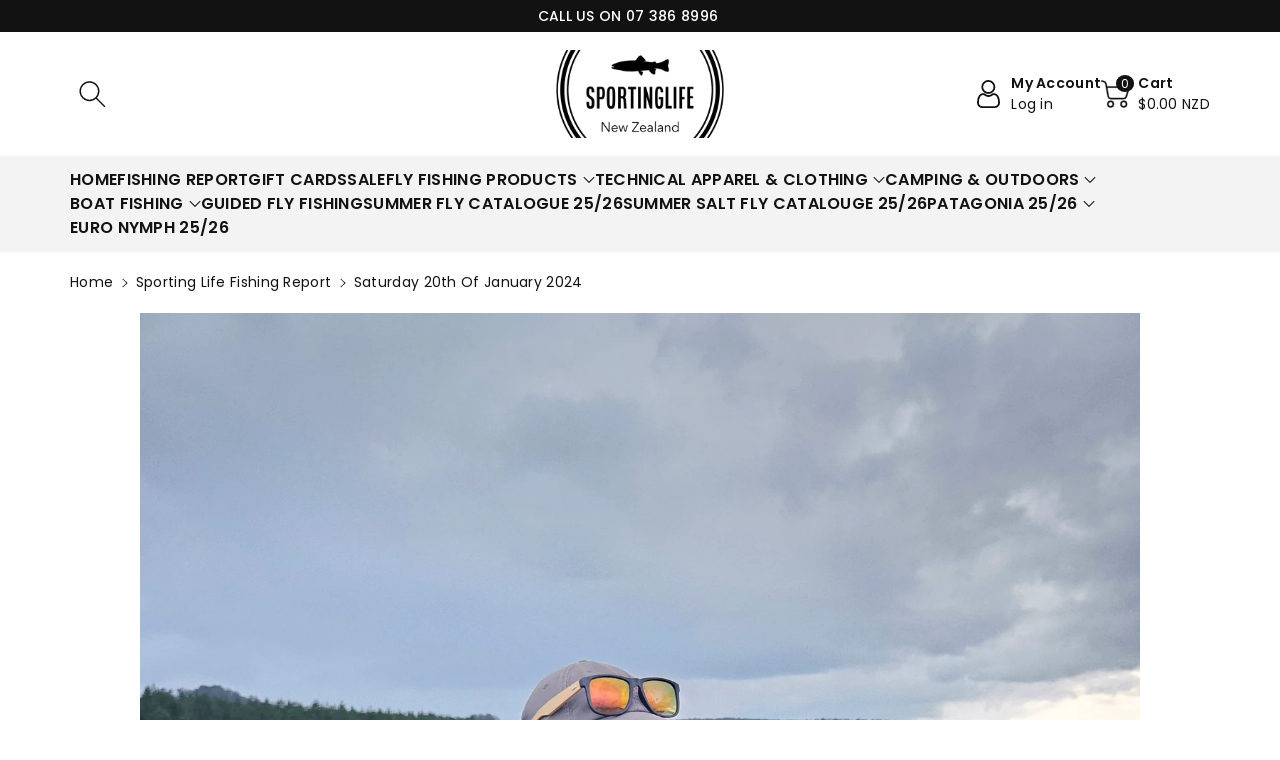

--- FILE ---
content_type: text/css
request_url: https://www.sportinglife-turangi.co.nz/cdn/shop/t/6/assets/section-blog-post.css?v=40735321155063072291680052854
body_size: 79
content:
.article-template__hero-container{max-width:130rem;margin:0 auto 20px;text-align:center}.article-template__link{font-size:calc(var(--font-body-scale) * 18px);display:inline-block;vertical-align:middle;text-decoration:none}.article-template__link .icon-wrap{display:inline-block;vertical-align:middle;margin-right:1rem;transform:rotate(180deg)}.article-template__social-sharing+header,.article-template__social-sharing+.article-template__content{margin-top:1.5rem}.article-template__comment-wrapper{margin-top:30px}.article-template__comment-wrapper h2{margin-top:0;margin-bottom:0;font-size:calc(var(--font-body-scale) * 20px);text-transform:capitalize}.article-template__comment-wrapper #comment_form h2{font-size:calc(var(--font-body-scale) * 22px);margin-bottom:15px}.article-template__comments{margin-bottom:40px}.article-template__comments-fields,.article-template__comment-fields>*{margin-bottom:30px}.article-template__comments article{border-top:1px solid rgba(var(--color-foreground),.08);padding-top:15px;margin-top:15px}.article-template__comments-comment p{margin:0}.artblogdate{margin-top:8px}.article-template__hero-small{height:11rem}.article-template__hero-medium{height:22rem}.article-template__hero-large{height:33rem}@media screen and (min-width: 768px) and (max-width: 991px){.article-template__hero-small{height:22rem}.article-template__hero-medium{height:44rem}.article-template__hero-large{height:66rem}}@media screen and (min-width: 992px){.article-template__hero-small{height:27.5rem}.article-template__hero-medium{height:55rem}.article-template__hero-large{height:82.5rem}}@media screen and (min-width: 768px){.article-template__comment-fields{display:grid;grid-template-columns:repeat(2,1fr);grid-column-gap:30px}}.article-template__comment-warning{margin:2rem 0 2.5rem}.wbsingleblog{max-width:1000px;margin:0 auto}.wbsingleblog .article-template__title{font-size:calc(var(--font-body-scale) * 22px);text-transform:capitalize;margin-bottom:12px}.wbsingleblog .wbblogdate{margin-bottom:10px;color:rgba(var(--color-foreground),.4)}.wbsingleblog .article-template__hero-container img{border-radius:0;margin-bottom:15px}.wbsingleblog .article-template__content{color:rgba(var(--color-foreground),.5);margin-bottom:20px}.wbsingleblog .tag-section,.wbsingleblog .article-template__social-sharing{margin-bottom:20px}.wbsingleblog .tag-section a,.wbsingleblog .tag-section .meta-sep{color:var(--color-wbmaincolors-text);text-transform:uppercase;font-size:12px}.wbsingleblog .tag-section label{color:rgba(var(--color-foreground),.5);margin:0}.wbformsuccess{font-size:calc(var(--font-body-scale) * 14px);background:#cce1c2;border-radius:0;padding:8px 15px;margin-bottom:15px}.wbformerror{font-size:calc(var(--font-body-scale) * 14px);background:#f4dddd;border-radius:0;padding:8px 15px;margin-bottom:15px}@media (max-width: 767px){.wbsingleblog .article-template__title{font-size:calc(var(--font-body-scale) * 16px)}}
/*# sourceMappingURL=/cdn/shop/t/6/assets/section-blog-post.css.map?v=40735321155063072291680052854 */
